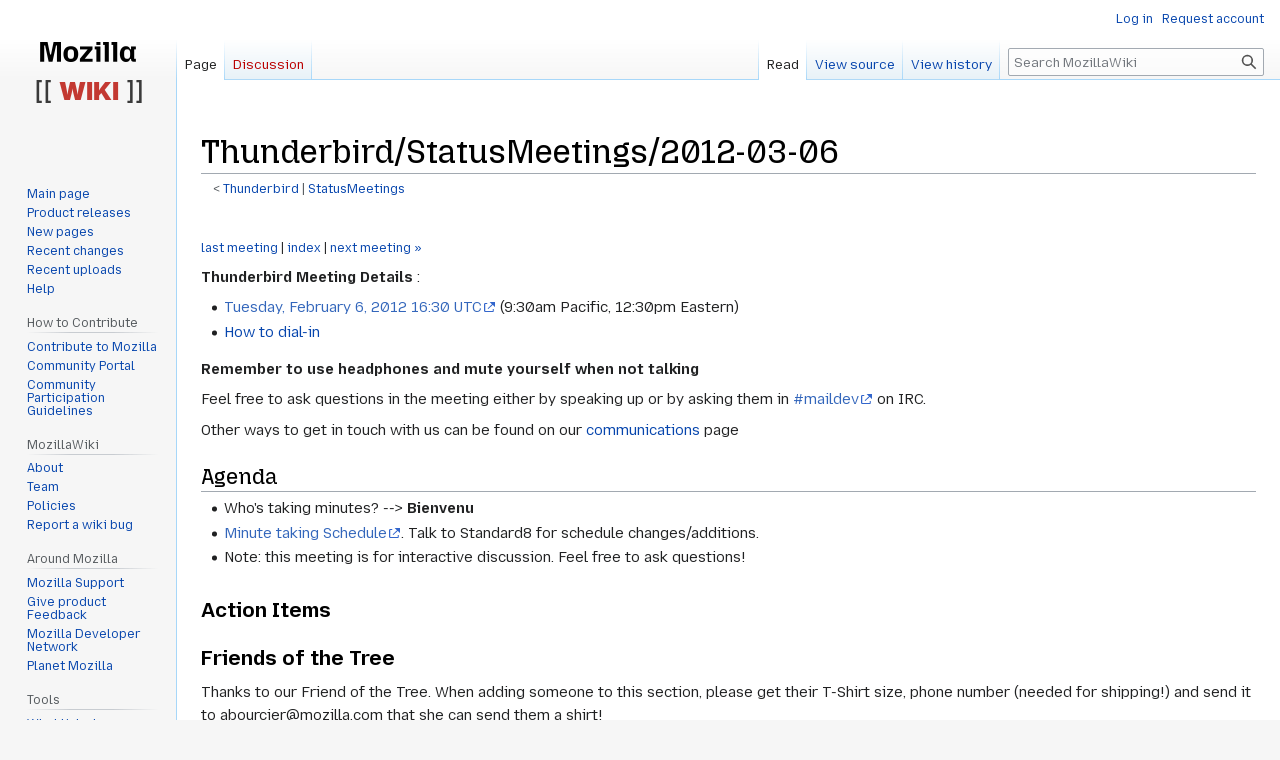

--- FILE ---
content_type: text/html; charset=UTF-8
request_url: https://wiki.mozilla.org/Thunderbird/StatusMeetings/2012-03-06
body_size: 28814
content:
<!DOCTYPE html>
<html class="client-nojs" lang="en" dir="ltr">
<head>
<meta charset="UTF-8"/>
<title>Thunderbird/StatusMeetings/2012-03-06 - MozillaWiki</title>
<script>document.documentElement.className="client-js";RLCONF={"wgBreakFrames":false,"wgSeparatorTransformTable":["",""],"wgDigitTransformTable":["",""],"wgDefaultDateFormat":"dmy","wgMonthNames":["","January","February","March","April","May","June","July","August","September","October","November","December"],"wgRequestId":"c67e31d229059f8673c653d0","wgCSPNonce":false,"wgCanonicalNamespace":"","wgCanonicalSpecialPageName":false,"wgNamespaceNumber":0,"wgPageName":"Thunderbird/StatusMeetings/2012-03-06","wgTitle":"Thunderbird/StatusMeetings/2012-03-06","wgCurRevisionId":404584,"wgRevisionId":404584,"wgArticleId":52534,"wgIsArticle":true,"wgIsRedirect":false,"wgAction":"view","wgUserName":null,"wgUserGroups":["*"],"wgCategories":[],"wgPageContentLanguage":"en","wgPageContentModel":"wikitext","wgRelevantPageName":"Thunderbird/StatusMeetings/2012-03-06","wgRelevantArticleId":52534,"wgIsProbablyEditable":false,"wgRelevantPageIsProbablyEditable":false,"wgRestrictionEdit":[],"wgRestrictionMove":[],
"wgPageFormsTargetName":null,"wgPageFormsAutocompleteValues":[],"wgPageFormsAutocompleteOnAllChars":false,"wgPageFormsFieldProperties":[],"wgPageFormsCargoFields":[],"wgPageFormsDependentFields":[],"wgPageFormsCalendarValues":[],"wgPageFormsCalendarParams":[],"wgPageFormsCalendarHTML":null,"wgPageFormsGridValues":[],"wgPageFormsGridParams":[],"wgPageFormsContLangYes":null,"wgPageFormsContLangNo":null,"wgPageFormsContLangMonths":[],"wgPageFormsHeightForMinimizingInstances":800,"wgPageFormsShowOnSelect":[],"wgPageFormsScriptPath":"/extensions/PageForms","edgValues":null,"wgPageFormsEDSettings":null,"wgAmericanDates":false,"wgMFDisplayWikibaseDescriptions":{"search":false,"nearby":false,"watchlist":false,"tagline":false},"wgVector2022PreviewPages":[]};RLSTATE={"site.styles":"ready","user.styles":"ready","user":"ready","user.options":"loading","skins.vector.styles.legacy":"ready"};RLPAGEMODULES=["site","mediawiki.page.ready","skins.vector.legacy.js","ext.Bugzilla"];</script>
<script>(RLQ=window.RLQ||[]).push(function(){mw.loader.implement("user.options@12s5i",function($,jQuery,require,module){mw.user.tokens.set({"patrolToken":"+\\","watchToken":"+\\","csrfToken":"+\\"});});});</script>
<link rel="stylesheet" href="/load.php?lang=en&amp;modules=skins.vector.styles.legacy&amp;only=styles&amp;skin=vector"/>
<script async="" src="/load.php?lang=en&amp;modules=startup&amp;only=scripts&amp;raw=1&amp;skin=vector"></script>
<meta name="ResourceLoaderDynamicStyles" content=""/>
<link rel="stylesheet" href="/load.php?lang=en&amp;modules=site.styles&amp;only=styles&amp;skin=vector"/>
<meta name="generator" content="MediaWiki 1.39.10"/>
<meta name="format-detection" content="telephone=no"/>
<meta name="viewport" content="width=1000"/>
<link rel="icon" href="/images/favicon.ico"/>
<link rel="search" type="application/opensearchdescription+xml" href="/opensearch_desc.php" title="MozillaWiki (en)"/>
<link rel="EditURI" type="application/rsd+xml" href="https://wiki.mozilla.org/api.php?action=rsd"/>
<link rel="alternate" type="application/atom+xml" title="MozillaWiki Atom feed" href="/index.php?title=Special:RecentChanges&amp;feed=atom"/>
</head>
<body class="mediawiki ltr sitedir-ltr mw-hide-empty-elt ns-0 ns-subject page-Thunderbird_StatusMeetings_2012-03-06 rootpage-Thunderbird skin-vector action-view skin-vector-legacy vector-feature-language-in-header-enabled vector-feature-language-in-main-page-header-disabled vector-feature-language-alert-in-sidebar-disabled vector-feature-sticky-header-disabled vector-feature-sticky-header-edit-disabled vector-feature-table-of-contents-disabled vector-feature-visual-enhancement-next-disabled"><div id="mw-page-base" class="noprint"></div>
<div id="mw-head-base" class="noprint"></div>
<div id="content" class="mw-body" role="main">
	<a id="top"></a>
	<div id="siteNotice"></div>
	<div class="mw-indicators">
	</div>
	<h1 id="firstHeading" class="firstHeading mw-first-heading"><span class="mw-page-title-main">Thunderbird/StatusMeetings/2012-03-06</span></h1>
	<div id="bodyContent" class="vector-body">
		<div id="siteSub" class="noprint">From MozillaWiki</div>
		<div id="contentSub"><span class="subpages">&lt; <a href="/Thunderbird" class="mw-redirect" title="Thunderbird">Thunderbird</a>&lrm; | <a href="/Thunderbird/StatusMeetings" title="Thunderbird/StatusMeetings">StatusMeetings</a></span></div>
		<div id="contentSub2"></div>
		
		<div id="jump-to-nav"></div>
		<a class="mw-jump-link" href="#mw-head">Jump to navigation</a>
		<a class="mw-jump-link" href="#searchInput">Jump to search</a>
		<div id="mw-content-text" class="mw-body-content mw-content-ltr" lang="en" dir="ltr"><div class="mw-parser-output"><p><br />
<small><a href="/Thunderbird/StatusMeetings/2012-02-28" title="Thunderbird/StatusMeetings/2012-02-28">last meeting</a> | <a href="/Thunderbird/StatusMeetings" title="Thunderbird/StatusMeetings">index</a> | <a href="/Thunderbird/StatusMeetings/2012-03-13" title="Thunderbird/StatusMeetings/2012-03-13">next meeting&#160;»</a></small> 
</p><p><b>Thunderbird Meeting Details</b>&#160;: 
</p>
<ul><li><a rel="nofollow" class="external text" href="http://www.timeanddate.com/worldclock/fixedtime.html?year=2012&amp;month=02&amp;day=06&amp;hour=16&amp;min=30&amp;sec=0&amp;p1={{{7}}}&amp;msg={{{8}}}">Tuesday, February 6, 2012 16:30 UTC</a> (9:30am Pacific, 12:30pm Eastern)</li>
<li><a href="/Thunderbird/StatusMeeting/DialInInfo" title="Thunderbird/StatusMeeting/DialInInfo">How to dial-in</a></li></ul>
<p><b>Remember to use headphones and mute yourself when not talking</b>
</p><p>Feel free to ask questions in the meeting either by speaking up or by asking them in <a rel="nofollow" class="external text" href="http://www.mibbit.com/chat/?server=irc.mozilla.org&amp;channel=%23maildev">#maildev</a> on IRC.
</p><p>Other ways to get in touch with us can be found on our <a href="/Thunderbird/CommunicationChannels" title="Thunderbird/CommunicationChannels">communications</a> page
</p>
<h2><span class="mw-headline" id="Agenda">Agenda</span></h2>
<ul><li>Who's taking minutes? --&gt; <b>Bienvenu</b></li>
<li><a rel="nofollow" class="external text" href="https://www.google.com/calendar/embed?mode=agenda&amp;src=5m2lftdbbr6c3dr9s3foivs278%40group.calendar.google.com">Minute taking Schedule</a>. Talk to Standard8 for schedule changes/additions.</li>
<li>Note: this meeting is for interactive discussion. Feel free to ask questions!</li></ul>
<h3><span class="mw-headline" id="Action_Items">Action Items</span></h3>
<h3><span class="mw-headline" id="Friends_of_the_Tree">Friends of the Tree</span></h3>
<p>Thanks to our Friend of the Tree. When adding someone to this section, please get their T-Shirt size, phone number (needed for shipping!) and send it to abourcier@mozilla.com that she can send them a shirt!
</p>
<h3><span class="mw-headline" id="Thunderbird_Development">Thunderbird Development</span></h3>
<p>For more details, see also the <a href="/index.php?title=Thunderbird/Driver_Meetings/2012-03-06&amp;action=edit&amp;redlink=1" class="new" title="Thunderbird/Driver Meetings/2012-03-06 (page does not exist)">driver meeting notes</a>.
</p><p><br />
</p>
<h4><span class="mw-headline" id="Feature_Work"><a href="/Features/Thunderbird" title="Features/Thunderbird">Feature Work</a></span></h4>
<h5><span class="mw-headline" id="Test_Pilot"><a href="/Features/Thunderbird/Test_Pilot" title="Features/Thunderbird/Test Pilot">Test Pilot</a></span></h5>
<ul><li>Dev based tests in progress.</li>
<li>Issues with add-on should be largely fixed up now, just testing a couple of remaining items.</li></ul>
<h5><span class="mw-headline" id="Tabs_on_Top"><a href="/Features/Thunderbird/Tabs_On_Top" title="Features/Thunderbird/Tabs On Top">Tabs on Top</a></span></h5>
<h5><span class="mw-headline" id="Big_Files"><a href="/Features/Thunderbird/BigFiles" title="Features/Thunderbird/BigFiles">Big Files</a></span></h5>
<p>BigFiles Milestone 2 was built last Friday. Here is the link to <a rel="nofollow" class="external text" href="https://ftp.mozilla.org/pub/mozilla.org/thunderbird/try-builds/mconley@mozilla.com-49ae37aceda1/">the builds directory</a>.
</p><p>The list of fixed and remaining issues for this milestone <a rel="nofollow" class="external text" href="https://wiki.mozilla.org/Features/Thunderbird/BigFiles">is here</a>.
</p><p>In particular, note that BigFiles currently misbehaves when mixing normal and cloud attachment types, and when replying to messages that sent cloud attachments. Also, behaviour gets a little strange when there are multiple compose windows opened. Saving/restoring drafts is also broken.
</p>
<h5><span class="mw-headline" id="Click-to-Web">Click-to-Web</span></h5>
<h4><span class="mw-headline" id="Schedule_and_Progress">Schedule and Progress</span></h4>
<ul><li><b>Next merge date: </b> 13 March</li>
<li>For information about channels, point people here - <a rel="nofollow" class="external free" href="http://www.mozilla.org/thunderbird/channel/">http://www.mozilla.org/thunderbird/channel/</a></li></ul>
<h5><span class="mw-headline" id="Thunderbird_11">Thunderbird 11</span></h5>
<ul><li>Final beta probably starting building on Wednesday, working on landing the last remaining issues.</li></ul>
<h5><span class="mw-headline" id="Thunderbird_12">Thunderbird 12</span></h5>
<h5><span class="mw-headline" id="Thunderbird_13">Thunderbird 13</span></h5>
<h5><span id="Thunderbird_3.1.x_.26_ESR"></span><span class="mw-headline" id="Thunderbird_3.1.x_&amp;_ESR">Thunderbird 3.1.x &amp; ESR</span></h5>
<ul><li>The builds for 3.1.x and ESR have started today.</li></ul>
<h3><span class="mw-headline" id="Extension_of_the_week">Extension of the week</span></h3>
<ul><li><a rel="nofollow" class="external text" href="https://addons.mozilla.org/en-US/thunderbird/addon/webapp-tabs/">Webapp tab</a> let's you run some web apps in a Thunderbird tab.</li></ul>
<h3><span class="mw-headline" id="QA_Updates"><a href="/Thunderbird:Testing" title="Thunderbird:Testing">QA</a> Updates</span></h3>
<ul><li>Some SOGO testing</li>
<li>Bugzilla work</li></ul>
<h3><span class="mw-headline" id="Marketing_Updates">Marketing Updates</span></h3>
<ul><li>New start page might not make it for next release</li>
<li>Social Media - we have one FB page, one Twitter, and one Google+</li>
<li>Putting together an enterprise solutions partner page</li>
<li>Hit a record 8.1 million ADU</li></ul>
<h3><span class="mw-headline" id="Infrastructure_Update">Infrastructure Update</span></h3>
<h3><span id="Build_.2F_Release_Update"></span><span class="mw-headline" id="Build_/_Release_Update">Build / Release Update</span></h3>
<ul><li>Rail and gozer released Thunderbird 11.0b4 last week</li>
<li>Thunderbird 10.0.3esr, 11.0b5, 11.0 final, 3.1.20 builds this week</li>
<li>Bug 730325 - Integrate Thunderbird build config with Firefox build config
<ul><li>Firefox + Thunderbird non-release builders combined in staging</li></ul></li>
<li>John has two talks scheduled at Confederation College about Mozilla and Thunderbird - tips welcome!</li></ul>
<h3><span class="mw-headline" id="Web_Update">Web Update</span></h3>
<ul><li>new locales hr &amp; hy-AM ready for l10n</li>
<li>new release notes format should be done EOD today</li></ul>
<h3><span class="mw-headline" id="Documentation">Documentation</span></h3>
<ul><li>back from vacation - nothing to report from last week</li></ul>
<h3><span class="mw-headline" id="Support"><a href="/Thunderbird/Support" title="Thunderbird/Support">Support</a></span></h3>
<ul><li><a href="/Thunderbird/Support/SupportDay/2012-03-14" title="Thunderbird/Support/SupportDay/2012-03-14">Thunderbird 11 support day March 14th.</a> - All welcome, please blog, retweet, etc.</li></ul>
<p>(If you support Thunderbird or write or translate documentation to help support Thunderbird, please <a rel="nofollow" class="external text" href="https://mail.mozilla.org/listinfo/tb-support-crew">subscribe to the tb-support-crew mailing list</a> and briefly introduce yourself to the list)
</p>
<ol><li>1285 new support topics (1180 one week ago ) - <a href="/images/b/b0/27Feb-4March2012-Community_stats_for_Mozilla_Messaging.png" class="internal" title="27Feb-4March2012-Community stats for Mozilla Messaging.png">Media:27Feb-4March2012-Community_stats_for_Mozilla_Messaging.png</a></li>
<li><a href="/Thunderbird/Thunderbird10.0SupportIssues" title="Thunderbird/Thunderbird10.0SupportIssues">Thunderbird 10 Support Issues</a> - Please edit and add any issues or bugs found in TB10 and tag them <b>tb10</b></li>
<li><a href="/Thunderbird/Thunderbird11.0SupportIssues" title="Thunderbird/Thunderbird11.0SupportIssues">Thunderbird 11 Support Issues</a> - Please edit and add any issues or bugs found in TB11 and tag them <b>tb11</b>  - Please try the <a rel="nofollow" class="external text" href="http://www.mozilla.org/en-US/thunderbird/early_releases/downloads/TB">11 beta</a> if you know how to <a rel="nofollow" class="external text" href="https://support.mozillamessaging.com/en-US/kb/profiles?s=s#w_backing-up-a-profile">backup your email</a> and are technical enough to recover should you encounter any beta issues. We'd love your help to find bugs before TB11 is released 13 March 2012</li>
<li>See <a href="/Thunderbird/StatusMeetings/2012-03-06/SupportAppendix" title="Thunderbird/StatusMeetings/2012-03-06/SupportAppendix">this week's Support Appendix</a> for full Get Satisfaction metrics and other support details</li></ol>
<h3><span class="mw-headline" id="Lightning_Updates">Lightning Updates</span></h3>
<ul><li>Lightning 1.3b3 is building, will be available on AMO this evening. Fixes an issue with invitations and adds a toolbar button to open the unifinder.</li>
<li>Lightning 1.2.2 will be released, containing <a rel="nofollow" class="external text" href="https://bugzilla.mozilla.org/buglist.cgi?quicksearch=ALL%20prod%3Acalendar%20sw%3A%22wanted-1.2.2%22;list_id=2540679">these bugs</a></li>
<li>AMO can only show one public version, which is always the latest version by upload date. We will run into problems after 1.3 is released and we need to release 1.2.3+. There is a possible workaround though, but it would be better to fix it in AMO.</li>
<li><a rel="nofollow" class="external text" href="https://bugzilla.mozilla.org/show_bug.cgi?id=jsical">bug jsical</a> is still a lot of work&#160;:( hoping to provide a test build in a week or two.</li>
<li>Contributer working on a project to use mozmill to take Lightning screen shots and associate the elements with code locations.</li></ul>
<h3><span class="mw-headline" id="Status_Updates">Status Updates</span></h3>
<p>See the <a rel="nofollow" class="external text" href="http://benjamin.smedbergs.us/weekly-updates.fcgi/project/thunderbird">Mozilla Status Board</a> for status updates specific to developers.
</p>
<h3><span class="mw-headline" id="Roundtable_Highlights">Roundtable Highlights</span></h3>
<h3><span class="mw-headline" id="Attendees">Attendees</span></h3>
<p>bienvenu mconley jb jhopkins roland blake fallen gozer standard8 ludo jenzed
</p>
<!-- 
NewPP limit report
Cached time: 20260129055427
Cache expiry: 86400
Reduced expiry: false
Complications: []
CPU time usage: 0.029 seconds
Real time usage: 0.042 seconds
Preprocessor visited node count: 225/1000000
Post‐expand include size: 419/2097152 bytes
Template argument size: 169/2097152 bytes
Highest expansion depth: 11/100
Expensive parser function count: 0/100
Unstrip recursion depth: 0/20
Unstrip post‐expand size: 0/5000000 bytes
-->
<!--
Transclusion expansion time report (%,ms,calls,template)
100.00%   16.902      1 -total
 81.73%   13.814      1 Template:DateAndTimeCom
 55.89%    9.447      1 Template:Date
 16.60%    2.806      1 Template:Bug
-->

<!-- Saved in parser cache with key wiki:pcache:idhash:52534-0!canonical and timestamp 20260129055427 and revision id 404584.
 -->
</div>
<div class="printfooter" data-nosnippet="">Retrieved from "<a dir="ltr" href="https://wiki.mozilla.org/index.php?title=Thunderbird/StatusMeetings/2012-03-06&amp;oldid=404584">https://wiki.mozilla.org/index.php?title=Thunderbird/StatusMeetings/2012-03-06&amp;oldid=404584</a>"</div></div>
		<div id="catlinks" class="catlinks catlinks-allhidden" data-mw="interface"></div>
	</div>
</div>

<div id="mw-navigation">
	<h2>Navigation menu</h2>
	<div id="mw-head">
		

<nav id="p-personal" class="vector-menu mw-portlet mw-portlet-personal vector-user-menu-legacy" aria-labelledby="p-personal-label" role="navigation"  >
	<h3
		id="p-personal-label"
		
		class="vector-menu-heading "
	>
		<span class="vector-menu-heading-label">Personal tools</span>
	</h3>
	<div class="vector-menu-content">
		
		<ul class="vector-menu-content-list"><li id="pt-login" class="mw-list-item"><a href="/index.php?title=Special:UserLogin&amp;returnto=Thunderbird%2FStatusMeetings%2F2012-03-06" title="You are encouraged to log in; however, it is not mandatory [o]" accesskey="o"><span>Log in</span></a></li><li id="pt-createaccount" class="mw-list-item"><a href="/Special:RequestAccount" title="You are encouraged to create an account and log in; however, it is not mandatory"><span>Request account</span></a></li></ul>
		
	</div>
</nav>

		<div id="left-navigation">
			

<nav id="p-namespaces" class="vector-menu mw-portlet mw-portlet-namespaces vector-menu-tabs vector-menu-tabs-legacy" aria-labelledby="p-namespaces-label" role="navigation"  >
	<h3
		id="p-namespaces-label"
		
		class="vector-menu-heading "
	>
		<span class="vector-menu-heading-label">Namespaces</span>
	</h3>
	<div class="vector-menu-content">
		
		<ul class="vector-menu-content-list"><li id="ca-nstab-main" class="selected mw-list-item"><a href="/Thunderbird/StatusMeetings/2012-03-06" title="View the content page [c]" accesskey="c"><span>Page</span></a></li><li id="ca-talk" class="new mw-list-item"><a href="/index.php?title=Talk:Thunderbird/StatusMeetings/2012-03-06&amp;action=edit&amp;redlink=1" rel="discussion" title="Discussion about the content page (page does not exist) [t]" accesskey="t"><span>Discussion</span></a></li></ul>
		
	</div>
</nav>

			

<nav id="p-variants" class="vector-menu mw-portlet mw-portlet-variants emptyPortlet vector-menu-dropdown" aria-labelledby="p-variants-label" role="navigation"  >
	<input type="checkbox"
		id="p-variants-checkbox"
		role="button"
		aria-haspopup="true"
		data-event-name="ui.dropdown-p-variants"
		class="vector-menu-checkbox"
		aria-labelledby="p-variants-label"
	/>
	<label
		id="p-variants-label"
		 aria-label="Change language variant"
		class="vector-menu-heading "
	>
		<span class="vector-menu-heading-label">English</span>
	</label>
	<div class="vector-menu-content">
		
		<ul class="vector-menu-content-list"></ul>
		
	</div>
</nav>

		</div>
		<div id="right-navigation">
			

<nav id="p-views" class="vector-menu mw-portlet mw-portlet-views vector-menu-tabs vector-menu-tabs-legacy" aria-labelledby="p-views-label" role="navigation"  >
	<h3
		id="p-views-label"
		
		class="vector-menu-heading "
	>
		<span class="vector-menu-heading-label">Views</span>
	</h3>
	<div class="vector-menu-content">
		
		<ul class="vector-menu-content-list"><li id="ca-view" class="selected mw-list-item"><a href="/Thunderbird/StatusMeetings/2012-03-06"><span>Read</span></a></li><li id="ca-viewsource" class="mw-list-item"><a href="/index.php?title=Thunderbird/StatusMeetings/2012-03-06&amp;action=edit" title="This page is protected.&#10;You can view its source [e]" accesskey="e"><span>View source</span></a></li><li id="ca-history" class="mw-list-item"><a href="/index.php?title=Thunderbird/StatusMeetings/2012-03-06&amp;action=history" title="Past revisions of this page [h]" accesskey="h"><span>View history</span></a></li></ul>
		
	</div>
</nav>

			

<nav id="p-cactions" class="vector-menu mw-portlet mw-portlet-cactions emptyPortlet vector-menu-dropdown" aria-labelledby="p-cactions-label" role="navigation"  title="More options" >
	<input type="checkbox"
		id="p-cactions-checkbox"
		role="button"
		aria-haspopup="true"
		data-event-name="ui.dropdown-p-cactions"
		class="vector-menu-checkbox"
		aria-labelledby="p-cactions-label"
	/>
	<label
		id="p-cactions-label"
		
		class="vector-menu-heading "
	>
		<span class="vector-menu-heading-label">More</span>
	</label>
	<div class="vector-menu-content">
		
		<ul class="vector-menu-content-list"></ul>
		
	</div>
</nav>

			
<div id="p-search" role="search" class="vector-search-box-vue  vector-search-box-show-thumbnail vector-search-box-auto-expand-width vector-search-box">
	<div>
			<h3 >
				<label for="searchInput">Search</label>
			</h3>
		<form action="/index.php" id="searchform"
			class="vector-search-box-form">
			<div id="simpleSearch"
				class="vector-search-box-inner"
				 data-search-loc="header-navigation">
				<input class="vector-search-box-input"
					 type="search" name="search" placeholder="Search MozillaWiki" aria-label="Search MozillaWiki" autocapitalize="sentences" title="Search MozillaWiki [f]" accesskey="f" id="searchInput"
				>
				<input type="hidden" name="title" value="Special:Search">
				<input id="mw-searchButton"
					 class="searchButton mw-fallbackSearchButton" type="submit" name="fulltext" title="Search the pages for this text" value="Search">
				<input id="searchButton"
					 class="searchButton" type="submit" name="go" title="Go to a page with this exact name if it exists" value="Go">
			</div>
		</form>
	</div>
</div>

		</div>
	</div>
	

<div id="mw-panel">
	<div id="p-logo" role="banner">
		<a class="mw-wiki-logo" href="/Main_Page"
			title="Visit the main page"></a>
	</div>
	

<nav id="p-navigation" class="vector-menu mw-portlet mw-portlet-navigation vector-menu-portal portal" aria-labelledby="p-navigation-label" role="navigation"  >
	<h3
		id="p-navigation-label"
		
		class="vector-menu-heading "
	>
		<span class="vector-menu-heading-label">Navigation</span>
	</h3>
	<div class="vector-menu-content">
		
		<ul class="vector-menu-content-list"><li id="n-mainpage-description" class="mw-list-item"><a href="/Main_Page" title="Visit the main page [z]" accesskey="z"><span>Main page</span></a></li><li id="n-Product-releases" class="mw-list-item"><a href="/Releases"><span>Product releases</span></a></li><li id="n-newpages" class="mw-list-item"><a href="/Special:NewPages"><span>New pages</span></a></li><li id="n-recentchanges" class="mw-list-item"><a href="/Special:RecentChanges" title="A list of recent changes in the wiki [r]" accesskey="r"><span>Recent changes</span></a></li><li id="n-Recent-uploads" class="mw-list-item"><a href="/Special:NewFiles"><span>Recent uploads</span></a></li><li id="n-Help" class="mw-list-item"><a href="/MozillaWiki:Help" title="The place to find out"><span>Help</span></a></li></ul>
		
	</div>
</nav>

	

<nav id="p-How_to_Contribute" class="vector-menu mw-portlet mw-portlet-How_to_Contribute vector-menu-portal portal" aria-labelledby="p-How_to_Contribute-label" role="navigation"  >
	<h3
		id="p-How_to_Contribute-label"
		
		class="vector-menu-heading "
	>
		<span class="vector-menu-heading-label">How to Contribute</span>
	</h3>
	<div class="vector-menu-content">
		
		<ul class="vector-menu-content-list"><li id="n-Contribute-to-Mozilla" class="mw-list-item"><a href="/Contribute"><span>Contribute to Mozilla</span></a></li><li id="n-Community-Portal" class="mw-list-item"><a href="//community.mozilla.org" rel="nofollow"><span>Community Portal</span></a></li><li id="n-Community-Participation-Guidelines" class="mw-list-item"><a href="//www.mozilla.org/en-US/about/governance/policies/participation/" rel="nofollow"><span>Community Participation Guidelines</span></a></li></ul>
		
	</div>
</nav>


<nav id="p-MozillaWiki" class="vector-menu mw-portlet mw-portlet-MozillaWiki vector-menu-portal portal" aria-labelledby="p-MozillaWiki-label" role="navigation"  >
	<h3
		id="p-MozillaWiki-label"
		
		class="vector-menu-heading "
	>
		<span class="vector-menu-heading-label">MozillaWiki</span>
	</h3>
	<div class="vector-menu-content">
		
		<ul class="vector-menu-content-list"><li id="n-About" class="mw-list-item"><a href="/MozillaWiki:About"><span>About</span></a></li><li id="n-Team" class="mw-list-item"><a href="/MozillaWiki:Team"><span>Team</span></a></li><li id="n-Policies" class="mw-list-item"><a href="/MozillaWiki:Policies"><span>Policies</span></a></li><li id="n-Report-a-wiki-bug" class="mw-list-item"><a href="//bugzilla.mozilla.org/enter_bug.cgi?product=Websites&amp;component=wiki.mozilla.org" rel="nofollow"><span>Report a wiki bug</span></a></li></ul>
		
	</div>
</nav>


<nav id="p-Around_Mozilla" class="vector-menu mw-portlet mw-portlet-Around_Mozilla vector-menu-portal portal" aria-labelledby="p-Around_Mozilla-label" role="navigation"  >
	<h3
		id="p-Around_Mozilla-label"
		
		class="vector-menu-heading "
	>
		<span class="vector-menu-heading-label">Around Mozilla</span>
	</h3>
	<div class="vector-menu-content">
		
		<ul class="vector-menu-content-list"><li id="n-Mozilla-Support" class="mw-list-item"><a href="//support.mozilla.org/" rel="nofollow"><span>Mozilla Support</span></a></li><li id="n-Give-product-Feedback" class="mw-list-item"><a href="//connect.mozilla.org/" rel="nofollow"><span>Give product Feedback</span></a></li><li id="n-Mozilla-Developer-Network" class="mw-list-item"><a href="//developer.mozilla.org/" rel="nofollow"><span>Mozilla Developer Network</span></a></li><li id="n-Planet-Mozilla" class="mw-list-item"><a href="//planet.mozilla.org/" rel="nofollow"><span>Planet Mozilla</span></a></li></ul>
		
	</div>
</nav>


<nav id="p-tb" class="vector-menu mw-portlet mw-portlet-tb vector-menu-portal portal" aria-labelledby="p-tb-label" role="navigation"  >
	<h3
		id="p-tb-label"
		
		class="vector-menu-heading "
	>
		<span class="vector-menu-heading-label">Tools</span>
	</h3>
	<div class="vector-menu-content">
		
		<ul class="vector-menu-content-list"><li id="t-whatlinkshere" class="mw-list-item"><a href="/Special:WhatLinksHere/Thunderbird/StatusMeetings/2012-03-06" title="A list of all wiki pages that link here [j]" accesskey="j"><span>What links here</span></a></li><li id="t-recentchangeslinked" class="mw-list-item"><a href="/Special:RecentChangesLinked/Thunderbird/StatusMeetings/2012-03-06" rel="nofollow" title="Recent changes in pages linked from this page [k]" accesskey="k"><span>Related changes</span></a></li><li id="t-specialpages" class="mw-list-item"><a href="/Special:SpecialPages" title="A list of all special pages [q]" accesskey="q"><span>Special pages</span></a></li><li id="t-print" class="mw-list-item"><a href="javascript:print();" rel="alternate" title="Printable version of this page [p]" accesskey="p"><span>Printable version</span></a></li><li id="t-permalink" class="mw-list-item"><a href="/index.php?title=Thunderbird/StatusMeetings/2012-03-06&amp;oldid=404584" title="Permanent link to this revision of this page"><span>Permanent link</span></a></li><li id="t-info" class="mw-list-item"><a href="/index.php?title=Thunderbird/StatusMeetings/2012-03-06&amp;action=info" title="More information about this page"><span>Page information</span></a></li></ul>
		
	</div>
</nav>

	
</div>

</div>

<footer id="footer" class="mw-footer" role="contentinfo" >
	<ul id="footer-info">
	<li id="footer-info-lastmod"> This page was last edited on 6 March 2012, at 17:50.</li>
</ul>

	<ul id="footer-places">
	<li id="footer-places-privacy"><a href="/MozillaWiki:Privacy_policy">Privacy policy</a></li>
	<li id="footer-places-about"><a href="/MozillaWiki:About">About MozillaWiki</a></li>
	<li id="footer-places-mobileview"><a href="https://wiki.mozilla.org/index.php?title=Thunderbird/StatusMeetings/2012-03-06&amp;mobileaction=toggle_view_mobile" class="noprint stopMobileRedirectToggle">Mobile view</a></li>
</ul>

	<ul id="footer-icons" class="noprint">
	<li id="footer-poweredbyico"><a href="https://www.mediawiki.org/"><img src="/resources/assets/poweredby_mediawiki_88x31.png" alt="Powered by MediaWiki" srcset="/resources/assets/poweredby_mediawiki_132x47.png 1.5x, /resources/assets/poweredby_mediawiki_176x62.png 2x" width="88" height="31" loading="lazy"/></a></li>
</ul>

</footer>

<script>(RLQ=window.RLQ||[]).push(function(){mw.config.set({"wgPageParseReport":{"limitreport":{"cputime":"0.029","walltime":"0.042","ppvisitednodes":{"value":225,"limit":1000000},"postexpandincludesize":{"value":419,"limit":2097152},"templateargumentsize":{"value":169,"limit":2097152},"expansiondepth":{"value":11,"limit":100},"expensivefunctioncount":{"value":0,"limit":100},"unstrip-depth":{"value":0,"limit":20},"unstrip-size":{"value":0,"limit":5000000},"timingprofile":["100.00%   16.902      1 -total"," 81.73%   13.814      1 Template:DateAndTimeCom"," 55.89%    9.447      1 Template:Date"," 16.60%    2.806      1 Template:Bug"]},"cachereport":{"timestamp":"20260129055427","ttl":86400,"transientcontent":false}}});mw.config.set({"wgBackendResponseTime":234});});</script>
</body>
</html>